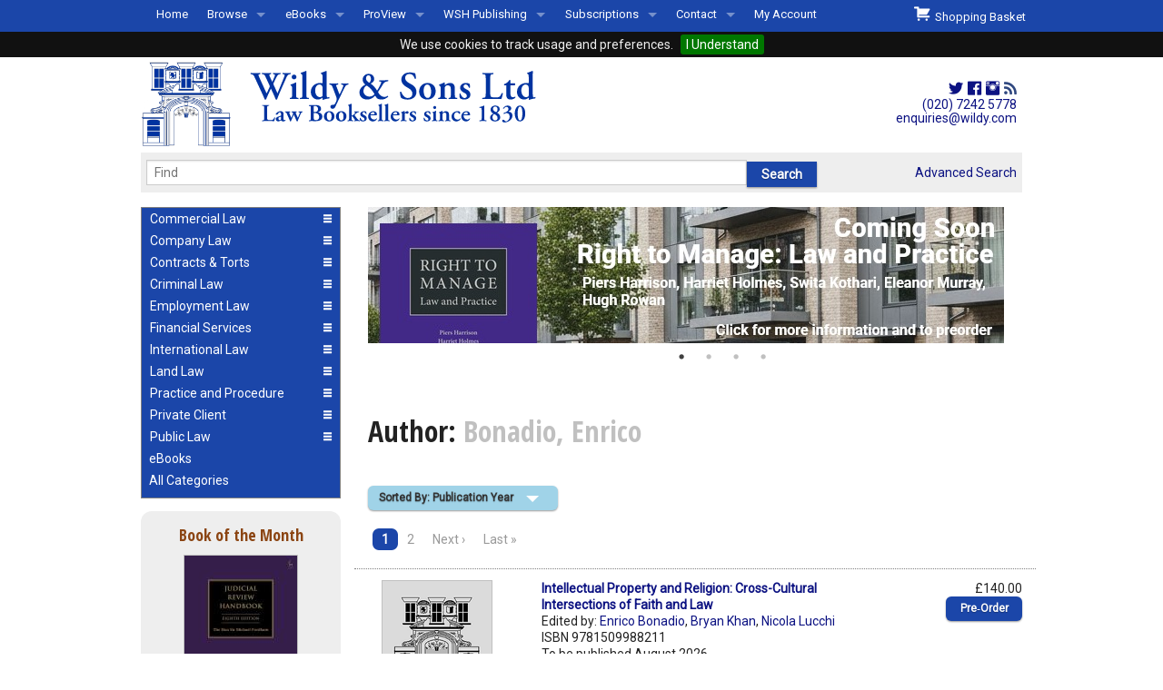

--- FILE ---
content_type: text/html; charset=utf-8
request_url: https://www.wildy.com/books?author=Bonadio,%20Enrico
body_size: 9335
content:
<!DOCTYPE html>
<html lang="en">
<head>
  <meta http-equiv="content-type" content="text/html;charset=UTF-8"/>
  <title>Wildy &amp; Sons Ltd &mdash; The World&rsquo;s Legal Bookshop  : Bonadio, Enrico</title>

    <meta name="description" content="Wildy &amp; Sons sells new, second-hand, antiquarian legal books and prints from Lincolns Inn , London, UK. We ship law books world wide and stock books and Looseleaf works from all major legal publishers. Shipping in the UK is free." /><meta name="keywords" content="Wildy, new, second-hand, antiquarian, legal, law, books, prints, worldwide, looseleaf, BlackstoneÕs, Butterworths, Cavendish, Hart, Jordans, Kluwer, LAG, The Law Society, Old Bailey Press, Oxford University Press, Sweet &amp; Maxwell, Tottel, XPL" />

  <meta name="robots" content="index,follow" />
  <meta http-equiv="x-ua-compatible" content="IE=10" >
  <link rel="stylesheet" media="screen" href="https://www.wildy.com/assets/application-all-66ffd75f9dba61df0f1e0904239fc38224b3f5fdcadac5a1e221387351ead1e8.css" />
  <link rel="stylesheet" media="print" href="https://www.wildy.com/assets/application-print-e6a726fa440699bc71a5951f3ccd91f49cef2edb4035dd21afcd6fd1064f93c8.css" />
  <link href='https://fonts.googleapis.com/css?family=Roboto:300,400|Open+Sans+Condensed:700' rel='stylesheet' type='text/css'>

  <script src="https://www.wildy.com/assets/vendor/modernizr-344d29340d34d1e607d25e4331356f53705b92c7acf8bb4c4bf055e685ec1ae4.js"></script>
  <script src="https://www.wildy.com/assets/application-e9d2bae58a979c1989804bb2ed66fdd67642e4c0d1ef631d8eb08c90290ed599.js"></script>


  <meta name="csrf-param" content="authenticity_token" />
<meta name="csrf-token" content="pFev5JxqMMh7TfR5394jdLVeeBhPKZ3tl4v1HSAd4nEl9uN+Csd+qk0UreJXP3Ot++m5mbxxDcnjFebaUMfB3w==" />
      <link rel="apple-touch-icon" type="image/png" href="https://www.wildy.com/images/apple-touch-icon-76x76.png?skip_pipeline=true" sizes="76x76" />
    <link rel="apple-touch-icon" type="image/png" href="https://www.wildy.com/images/apple-touch-icon-120x120.png?skip_pipeline=true" sizes="120x120" />
    <link rel="apple-touch-icon" type="image/png" href="https://www.wildy.com/images/apple-touch-icon-152x152.png?skip_pipeline=true" sizes="152x152" />
    <link rel="apple-touch-icon" type="image/png" href="https://www.wildy.com/images/apple-touch-icon-180x180.png?skip_pipeline=true" sizes="180x180" />

    <link rel="icon" type="image/png" href="https://www.wildy.com/images/favicon-16x16.png?skip_pipeline=true" sizes="16x16" />
    <link rel="icon" type="image/png" href="https://www.wildy.com/images/favicon-32x32.png?skip_pipeline=true" sizes="32x32" />

  <meta name="verify-v1" content="c7ivp//F6o3b3FaMNr1werSlqsWxUmclG06TsHJRT2M="/>
  <meta name="viewport" content="width=device-width, initial-scale=1.0" />

    <meta property="og:image" content="https://www.wildy.com/assets/images/wildy_logo_286C.svg">
    <meta property="og:image:type" content="image/svg+xml">

    <meta property="og:title" content="Wildy &amp; Sons sells new, second-hand, antiquarian legal books and prints from Lincolns Inn, London, UK. We ship law books world wide and stock books and looseleaf works from all major legal publishers. Shipping in the UK is free.">
    <meta property="og: description" content="Wildy, new, second-hand, antiquarian, legal, law, books, prints, worldwide, looseleaf, Blackstone&rsquo;s, Butterworths, Cavendish, Hart, Jordans, Kluwer, LAG, The Law Society, Old Bailey Press, Oxford University Press, Sweet &amp; Maxwell, Tottel, XPL">
    <meta property="og:url" content="https://www.wildy.com/books?author=Bonadio,%20Enrico">
    <meta property="og:type" content="article" >

</head>
<body>
<div class="row" id="identity">
  <div class="small-12 medium-8 large-8 columns">

    <a href="https://www.wildy.com/"><img alt="Wildy Logo" src="https://www.wildy.com/assets/wildy_logo_286C-1a4311965c8b6f22c3da4f83c60b74df20a88c153a0643bf1ad9332b3b6138cc.svg" width="455" height="105" /></a>

  </div>
  <div class="medium-4 large-4 columns show-for-medium-up text-right hide-for-print">
    <div style="font-size: 1.5em; color: #0033A0; margin-right: 6px; padding: 24px 0px 0px 0px">
      <a title="Wildy &amp; Sons on Twitter" href="https://www.twitter.com/Wildys"><i class="fi-social-twitter"></i></a>      <a title="Wildy &amp; Sons on Facebook" href="https://www.facebook.com/wildyandsons"><i class="fi-social-facebook"></i></a>      <a id="instagram" title="Wildy &amp; Sons on Instagram" href="https://www.instagram.com/wildyandsons/"><i class="fi-social-instagram"></i></a>      <a title="Wildy &amp; Sons RSS Feeds" href="/browse-by-subject"><i class="fi-rss" style="font-size: 1em; color: #2f477f;"></i></a>    </div>
    <div style="font-size: 1em; margin-right: 6px; line-height: 110%;">
      <a href="tel:+442072425778">(020) 7242 5778</a><br/>
      <a href="mailto:enquiries@wildy.com">enquiries@wildy.com</a>
    </div>
  </div>
</div>
<div class="row hide-for-print">
  <div class="small-12 large-12 columns">
    <div class="contain-to-grid fixed">
      <nav class="top-bar" data-topbar data-options="mobile_show_parent_link: true" role="navigation">
        <ul class="title-area">
          <li class="name">
            <h1><a href="#"></a></h1>
          </li>
          <li class="toggle-topbar menu-icon"><a href="#"><span>Menu</span></a>
          </li>
        </ul>
        <section class="top-bar-section">
          <ul class="left">
                  <li><a href="/home">Home</a>
              </li>
                  <li class="has-dropdown"><a href="#">Browse</a>
                <ul class="dropdown">
                    <li><a href="/browse-by-subject">All Titles by Subject</a></li>
                    <li><a href="/comingsoon">Coming Soon</a></li>
                    <li><a href="/recentpub">Recently Published</a></li>
                </ul>
              </li>
                  <li class="has-dropdown"><a href="#">eBooks</a>
                <ul class="dropdown">
                    <li><a href="/ebooks-by-subject">eBooks By Subject</a></li>
                    <li><a href="/ebook-formats">eBook Formats</a></li>
                    <li><a href="/ebook-faqs">eBook FAQs</a></li>
                </ul>
              </li>
                  <li class="has-dropdown"><a href="#">ProView</a>
                <ul class="dropdown">
                    <li><a href="/about-proview">About ProView</a></li>
                    <li><a href="/proview-by-subject">ProView by Subject</a></li>
                    <li><a href="/proview-highlights">ProView Highlights</a></li>
                    <li><a href="/early-bird">Early Bird Discounts</a></li>
                </ul>
              </li>
                  <li class="has-dropdown"><a href="#">WSH Publishing</a>
                <ul class="dropdown">
                    <li><a href="/aboutwsh">About WSH Publishing</a></li>
                    <li><a href="/subjects/wildy-simmonds-and-hill">Our Titles</a></li>
                    <li><a href="/rescentwsh">Forthcoming/Recent WSH Titles</a></li>
                    <li><a href="/permissions-requests">Permissions Requests</a></li>
                    <li><a href="/freelance-opportunities">Freelance Opportunities</a></li>
                </ul>
              </li>
                  <li class="has-dropdown"><a href="#">Subscriptions</a>
                <ul class="dropdown">
                    <li><a href="/releases">Subscription Releases</a></li>
                    <li><a href="/manage-subs">Subscriptions Management</a></li>
                </ul>
              </li>
                  <li class="has-dropdown"><a href="#">Contact</a>
                <ul class="dropdown">
                    <li><a href="/welcome-to-wildys">Welcome to Wildys</a></li>
                    <li><a href="/map">Our Store</a></li>
                    <li><a href="/shop-representation">Shop Representation</a></li>
                    <li><a href="/catalog">Our Staff &amp; Services</a></li>
                    <li><a href="/our-history">Our History</a></li>
                    <li><a href="/second-hand-sets-books">Second Hand Sets &amp; Books</a></li>
                    <li><a href="/events">Events </a></li>
                    <li><a href="/links">Links</a></li>
                </ul>
              </li>

            <li><a href="https://accounts.wildy.com">My Account</a>
          </ul>
          <ul class="right">
            <li id="basket_summary"><a id="checkout_button" href="https://www.wildy.com/shopping_basket"><i class="fi-shopping-cart" style="font-size:1.6em;"></i>&nbsp;&nbsp;Shopping Basket </a>
</li>
          </ul>
        </section>
      </nav>
    </div>
  </div>
</div>
<div class="row">
  <div class="small-12 large-12 columns">
  </div>
</div>
<div class="row hide-for-print">
  <div class="small-12 large-12 columns">
    <nav class="top-bar" id="searchbar">
      <div class="row">
        <div class="large-10 medium-9 small-8 columns">
          <form action="/menus/autocomplete_book_ti" accept-charset="UTF-8" method="post"><input type="hidden" name="authenticity_token" value="QTD+nUa6osPyOOKzMNmZQD2q/vzQCTeqoW30TxkThhXAkbIH0BfsocRhuyi4OMmZcx0/fSNRp47V8+eIacmluw==" autocomplete="off" />
            <div class="row collapse">
              <div class="large-10 medium-9 small-8 columns">
                <input type="text" name="ti" id="ti" value="" size="100" autocomplete="off" class="ui-autocomplete-input" placeholder="Find" data-autocomplete="/menus/autocomplete_book_ti" data-id-element="#book_id" />
                <input type="hidden" name="book_id" id="book_id" value="-1" autocomplete="off" />
              </div>

              <div class="large-2 medium-3 small-4 columns">
                <input type="submit" value="Search" autocomplete="off" class="button" data-disable-with="Search" />
              </div>


            </div>
</form>        </div>
        <div class="large-2 medium-3 small-4 columns">
          <section class="top-bar-section right">
            <a href="/books/advanced_search">Advanced Search</a>
          </section>
        </div>
      </div>
    </nav>


  </div>
</div>
<div class="row">
  <div class="medium-4 large-3 columns show-for-medium-up hide-for-print">
    <ul class="accordion round" data-accordion>
        <li class="accordion-navigation ">
  <a href="#panel_1"><span class="clearfix"><span class="left">Commercial Law</span><span class="right"><i class="fa fi-list large"></i><i class="fa fi-arrows-in large"></i></span></span></a>

  <div id="panel_1" class="content ">
    <ul class="side-nav">
          <li><a href="/subjects/arbitration-and-dispute-resolution">Arbitration and Alternative Dispute Resolution</a></li>
          <li><a href="/subjects/commercial-law">Commercial Law</a></li>
          <li><a href="/subjects/competition-law">Competition Law</a></li>
          <li><a href="/subjects/construction-law">Construction Law</a></li>
          <li><a href="/subjects/intellectual-property-law">Intellectual Property Law</a></li>
          <li><a href="/subjects/international-investment-law">International Investment Law</a></li>
          <li><a href="/subjects/international-trade">International Trade</a></li>
          <li><a href="/subjects/information-technology-law">IT, Internet and Artificial Intelligence Law</a></li>
          <li><a href="/subjects/shipping-transport-and-maritime-law">Shipping, Transport and Maritime Law</a></li>
          <li><a href="/subjects/taxation">Taxation</a></li>
    </ul>
  </div>
</li>
        <li class="accordion-navigation ">
  <a href="#panel_2"><span class="clearfix"><span class="left">Company Law</span><span class="right"><i class="fa fi-list large"></i><i class="fa fi-arrows-in large"></i></span></span></a>

  <div id="panel_2" class="content ">
    <ul class="side-nav">
          <li><a href="/subjects/company-law">Company Law</a></li>
          <li><a href="/subjects/insolvency-law">Insolvency Law</a></li>
          <li><a href="/subjects/mergers-and-acquisitions">Mergers and Acquisitions</a></li>
          <li><a href="/subjects/partnership-law">Partnership Law</a></li>
    </ul>
  </div>
</li>
        <li class="accordion-navigation ">
  <a href="#panel_3"><span class="clearfix"><span class="left">Contracts &amp; Torts</span><span class="right"><i class="fa fi-list large"></i><i class="fa fi-arrows-in large"></i></span></span></a>

  <div id="panel_3" class="content ">
    <ul class="side-nav">
          <li><a href="/subjects/contract-law">Contract Law</a></li>
          <li><a href="/subjects/libel-and-slander">Libel and Slander</a></li>
          <li><a href="/subjects/personal-injury-law">Personal Injury Law</a></li>
          <li><a href="/subjects/professional-negligence">Professional Negligence</a></li>
          <li><a href="/subjects/remedies-and-damages">Remedies and Damages</a></li>
          <li><a href="/subjects/tort-law">Tort Law</a></li>
    </ul>
  </div>
</li>
        <li class="accordion-navigation ">
  <a href="#panel_4"><span class="clearfix"><span class="left">Criminal Law</span><span class="right"><i class="fa fi-list large"></i><i class="fa fi-arrows-in large"></i></span></span></a>

  <div id="panel_4" class="content ">
    <ul class="side-nav">
          <li><a href="/subjects/criminal-law">Criminal Law</a></li>
          <li><a href="/subjects/criminology">Criminology</a></li>
          <li><a href="/subjects/international-criminal-law">International Criminal Law</a></li>
          <li><a href="/subjects/money-laundering">Money Laundering</a></li>
          <li><a href="/subjects/police-and-public-order-law">Police and Public Order Law</a></li>
          <li><a href="/subjects/prison-law">Prison Law</a></li>
          <li><a href="/subjects/road-traffic-law">Road Traffic Law</a></li>
    </ul>
  </div>
</li>
        <li class="accordion-navigation ">
  <a href="#panel_5"><span class="clearfix"><span class="left">Employment Law</span><span class="right"><i class="fa fi-list large"></i><i class="fa fi-arrows-in large"></i></span></span></a>

  <div id="panel_5" class="content ">
    <ul class="side-nav">
          <li><a href="/subjects/discrimination-law">Discrimination Law</a></li>
          <li><a href="/subjects/employment-law">Employment Law</a></li>
          <li><a href="/subjects/health-and-safety">Health and Safety</a></li>
          <li><a href="/subjects/pensions-law">Pensions Law</a></li>
    </ul>
  </div>
</li>
        <li class="accordion-navigation ">
  <a href="#panel_6"><span class="clearfix"><span class="left">Financial Services</span><span class="right"><i class="fa fi-list large"></i><i class="fa fi-arrows-in large"></i></span></span></a>

  <div id="panel_6" class="content ">
    <ul class="side-nav">
          <li><a href="/subjects/banking-and-finance">Banking and Finance</a></li>
          <li><a href="/subjects/consumer-law">Consumer Law</a></li>
          <li><a href="/subjects/insurance-law">Insurance Law</a></li>
    </ul>
  </div>
</li>
        <li class="accordion-navigation ">
  <a href="#panel_7"><span class="clearfix"><span class="left">International Law</span><span class="right"><i class="fa fi-list large"></i><i class="fa fi-arrows-in large"></i></span></span></a>

  <div id="panel_7" class="content ">
    <ul class="side-nav">
          <li><a href="/subjects/comparative-law">Comparative Law</a></li>
          <li><a href="/subjects/conflict-of-laws">Conflict of Laws</a></li>
          <li><a href="/subjects/eu-law">EU Law</a></li>
          <li><a href="/subjects/european-jurisdictions">European Jurisdictions</a></li>
          <li><a href="/subjects/international-criminal-law">International Criminal Law</a></li>
          <li><a href="/subjects/international-investment-law">International Investment Law</a></li>
          <li><a href="/subjects/international-trade">International Trade</a></li>
          <li><a href="/subjects/other-jurisdictions">Other Jurisdictions </a></li>
          <li><a href="/subjects/public-international-law">Public International Law</a></li>
    </ul>
  </div>
</li>
        <li class="accordion-navigation ">
  <a href="#panel_8"><span class="clearfix"><span class="left">Land Law</span><span class="right"><i class="fa fi-list large"></i><i class="fa fi-arrows-in large"></i></span></span></a>

  <div id="panel_8" class="content ">
    <ul class="side-nav">
          <li><a href="/subjects/agricultural-law">Agricultural Law</a></li>
          <li><a href="/subjects/commercial-property">Commercial Property</a></li>
          <li><a href="/subjects/conveyancing">Conveyancing</a></li>
          <li><a href="/subjects/environmental-law">Environmental Law</a></li>
          <li><a href="/subjects/housing-law">Housing Law</a></li>
          <li><a href="/subjects/landlord-and-tenant-law">Landlord and Tenant Law</a></li>
          <li><a href="/subjects/planning-law">Planning Law</a></li>
          <li><a href="/subjects/property-law">Property Law</a></li>
    </ul>
  </div>
</li>
        <li class="accordion-navigation ">
  <a href="#panel_9"><span class="clearfix"><span class="left">Practice and Procedure</span><span class="right"><i class="fa fi-list large"></i><i class="fa fi-arrows-in large"></i></span></span></a>

  <div id="panel_9" class="content ">
    <ul class="side-nav">
          <li><a href="/subjects/advocacy">Advocacy</a></li>
          <li><a href="/subjects/courts-and-procedure">Courts and Procedure</a></li>
          <li><a href="/subjects/drafting-and-legal-writing">Drafting and Legal Writing</a></li>
          <li><a href="/subjects/english-legal-system">English Legal System</a></li>
          <li><a href="/subjects/evidence">Evidence</a></li>
          <li><a href="/subjects/legal-skills-and-method">Legal Skills and Method</a></li>
          <li><a href="/subjects/professional-conduct-and-ethics">Professional Conduct and Ethics</a></li>
          <li><a href="/subjects/statutory-interpretation-and-legislative-drafting">Statutory Interpretation and Legislative Drafting</a></li>
    </ul>
  </div>
</li>
        <li class="accordion-navigation ">
  <a href="#panel_10"><span class="clearfix"><span class="left">Private Client</span><span class="right"><i class="fa fi-list large"></i><i class="fa fi-arrows-in large"></i></span></span></a>

  <div id="panel_10" class="content ">
    <ul class="side-nav">
          <li><a href="/subjects/charities">Charities</a></li>
          <li><a href="/subjects/equity-and-trusts">Equity and Trusts</a></li>
          <li><a href="/subjects/family-law">Family Law</a></li>
          <li><a href="/subjects/mental-health-law">Mental Health Law</a></li>
          <li><a href="/subjects/wills-and-probate">Wills and Probate</a></li>
    </ul>
  </div>
</li>
        <li class="accordion-navigation ">
  <a href="#panel_11"><span class="clearfix"><span class="left">Public Law</span><span class="right"><i class="fa fi-list large"></i><i class="fa fi-arrows-in large"></i></span></span></a>

  <div id="panel_11" class="content ">
    <ul class="side-nav">
          <li><a href="/subjects/constitutional-and-administrative-law">Constitutional and Administrative Law</a></li>
          <li><a href="/subjects/education-law">Education Law</a></li>
          <li><a href="/subjects/human-rights-and-civil-liberties">Human Rights and Civil Liberties</a></li>
          <li><a href="/subjects/immigration-and-nationality-law">Immigration, Asylum, Refugee and Nationality Law</a></li>
          <li><a href="/subjects/judicial-review">Judicial Review</a></li>
          <li><a href="/subjects/licensing-law">Licensing Law</a></li>
          <li><a href="/subjects/local-government-law">Local Government Law</a></li>
          <li><a href="/subjects/public-procurement">Public Procurement</a></li>
          <li><a href="/subjects/statutory-interpretation-and-legislative-drafting">Statutory Interpretation and Legislative Drafting</a></li>
    </ul>
  </div>
</li>

      <li class="looks-like-accordion">
        <a href="/ebooks-by-subject" id="ebooks-by-subject">eBooks</a>
      </li>
      <li  class="looks-like-accordion">
        <a href="/browse-by-subject" id="browse-by-subject">All Categories</a>
      </li>
    </ul>
        <div class="box text-center" id="book_of_the_month">
	<h4 class="subheader">Book of the Month</h4>
  <div><a href="/books/221804">
	<img src="/static/hart/2025/9781509994816_sml.jpg" alt="Cover of Judicial Review Handbook" class="thumbnail"/>	</a>
  </div>
  <h3 style="padding-bottom: 0px;">Judicial Review Handbook</h3>
    <div  class="authors"><a class="author" href="/books?author=Fordham, The Hon. Sir Michael"> The Hon. Sir Michael Fordham</a></div>
  <div><strong>Price: </strong>&pound;250.00</div>
  <br/>
  <div class=row collapse">
    <div class="text-left small-3 columns"> <div class="basket_info" id="buy_221804"><a class="button small round button" data-remote="true" rel="nofollow" data-method="post" href="/isbn/9781509994816/judicial-review-handbook-8th-ed-hardback-hart-publishing/buy"><span>Buy</span></a><div></div></div></div>
    <div class="text-right small-9 columns"><a class="small round button" href="/isbn/9781509994816/judicial-review-handbook-8th-ed-hardback-hart-publishing">More Information</a></div>
  </div>
</div>



            <div class="box text-center">
	    <h4>Land Registration Manual<br/>4th ed</h4>
        <p><a href="https://www.wildy.com/isbn/9780854903115/land-registration-manual-wildy-simmonds-and-hill-publishing?src=sidebar"><img src="/system/medias/502/original/9780854903115.jpg?src=sidebar"></a><br/><br/><a href="https://www.wildy.com/isbn/9780854903115/land-registration-manual-wildy-simmonds-and-hill-publishing?src=sidebar"><br/>
&nbsp;<b>Ash Jones</b><br/><br/><img src="/system/medias/376/original/moreInformationButton.jpg"></a></p>
            <p><a href="/https://www.wildy.com/isbn/9780854903122/right-to-manage-law-and-practice-hardback?src=sidebar"></a></p>
        <br/>
	  </div>
      <div class="box text-center">
	    <h4>Welcome to Wildys</h4>
        <p><a href="https://www.wildy.com/menus/welcome-to-wildys/stories/121"><img src="https://www.wildy.com/system/medias/346/original/Welcome240621.jpg"></a></p>
            <p><a href="/menus/welcome-to-wildys/stories/121">Watch</a></p>
        <br/>
	  </div>
      <div class="box text-center">
	    <h4>Judicial Cooperation in Commercial Litigation 3rd ed (The British Cross-Border Financial Centre World)</h4>
        <p><a href="https://www.wildy.com/isbn/9780854903108/judicial-cooperation-in-commercial-litigation-the-british-cross-border-financial-centre-world-3rd-ed-hardback-wildy-simmonds-and-hill-publishing?src=sidebar"><img src="/system/medias/501/original/9780854903108.jpg"></a><br/><br/>
&nbsp;<b>Ian Kawaley, David Doyle, Shade Subair Williams</b><br/></p>
<p><a href="https://www.wildy.com/isbn/9780854903108/judicial-cooperation-in-commercial-litigation-the-british-cross-border-financial-centre-world-3rd-ed-hardback-wildy-simmonds-and-hill-publishing"><img src="/system/medias/376/original/moreInformationButton.jpg"></a></p>
            <p><a href="/https://www.wildy.com/isbn/9780854903078/enquiries-of-local-authorities-and-water-companies-a-practical-guide-7th-edition-paperback-wildy-simmonds-and-hill-publishing?src=sidebar"></a></p>
        <br/>
	  </div>
      <div class="box text-center">
	    <h4>Offers for Newly Called Barristers & Students</h4>
        <center>
<p>Special Discounts for Newly Called &amp; Students</p>
<p><img src="/system/medias/439/original/NewPupilage2024.jpg" alt="" /></p>
</center>
            <p><a href="/pupillage-special-offers">Read More ...</a></p>
        <br/>
	  </div>
      <div class="box text-center">
	    <h4>Secondhand & Out of Print </h4>
        <center>
<p>Browse Secondhand Online</p>
<p><img src="/static/jonathan_cape/1983/9780224015967_sml.jpg" alt="" /></p>
</center>
            <p><a href="/out-of-print-secondhand">Read More...</a></p>
        <br/>
	  </div>



  </div>

  <div class="small-12 medium-8 large-9 columns">
    <div class="row">
      <div class="small-12 medium-12 large-12 columns hide-for-print" id="info_slots">
              <div><a href="https://www.wildy.com/isbn/9780854903122/right-to-manage-law-and-practice-hardback"><img src="https://www.wildy.com/system/banners/440/original/RightToManageComingSoon.jpg?1767709678" /></a></div>
              <div><a href="https://www.wildy.com/early-bird"><img src="https://www.wildy.com/system/banners/422/original/0322_Early_Bird.png?1745306490" /></a></div>
              <div><a href="https://www.wildy.com/isbn/9780854903108/judicial-cooperation-in-commercial-litigation-the-british-cross-border-financial-centre-world-3rd-ed-hardback-wildy-simmonds-and-hill-publishing?src=banner"><img src="https://www.wildy.com/system/banners/437/original/jc1jp.jpg?1763369997" /></a></div>
              <div><a href="https://www.wildy.com/isbn/9780854903115/land-registration-manual-wildy-simmonds-and-hill-publishing?src=banner"><img src="https://www.wildy.com/system/banners/444/original/LandRegistrationJP.jpg?1768916375" /></a></div>
      </div>
    </div>
    <div class="row">
      <div class="small-12 medium-12 large-12 columns">
        <div id="flash">
        </div>
        <h1>Author: <span style="color:silver">Bonadio, Enrico</span></h1>
      </div>
    </div>
    
    <div class="row">
      <div class="small-12 medium-12 large-12 columns left sorting-and-pagination-top">
        <button href="#" data-dropdown="drop1" aria-controls="drop1" aria-expanded="false" class="button dropdown small info round">Sorted By: Publication Year</button><br>
<ul id="drop1" data-dropdown-content class="f-dropdown" aria-hidden="true">
      <li><a href="/books?author=Bonadio%2C+Enrico&amp;page=1&amp;sort_order=0">Title</a></li>
</ul>
          <div class="pagination-left">
    <ul class="pagination">
      
      
          <li class="current">
  <a href="#">1</a>
</li>

          <li class="">
  <a rel="next" href="/books?author=Bonadio%2C+Enrico&amp;page=2">2</a>
</li>

      <li>
  <a rel="next" href="/books?author=Bonadio%2C+Enrico&amp;page=2">Next &rsaquo;</a>
</li>

      <li>
  <a href="/books?author=Bonadio%2C+Enrico&amp;page=2">Last &raquo;</a>
</li>

    </ul>
  </div>

      </div>
    </div>

                <div class="row book-listing collapse">
  <div class="small-12 medium-4 large-3 columns">
    <a href="/isbn/9781509988211/intellectual-property-and-religion-cross-cultural-intersections-of-faith-and-law-hardback-hart-publishing">
          <img class="thumbnail" src="https://www.wildy.com/assets/image_not_available_sml-3afc2d957328f2878d89eeca1225c5a646798f2fc765786af666856f4516df2b.png" />


    </a></div>
  <div class="small-12 medium-4 large-6 columns">
    <strong><a href="/isbn/9781509988211/intellectual-property-and-religion-cross-cultural-intersections-of-faith-and-law-hardback-hart-publishing">Intellectual Property and Religion: Cross-Cultural Intersections of Faith and Law</a></strong>
    
    
    <div class="authors">Edited by: <a class="author" href="/books?author=Bonadio, Enrico"> Enrico Bonadio</a>, <a class="author" href="/books?author=Khan, Bryan"> Bryan Khan</a>, <a class="author" href="/books?author=Lucchi, Nicola"> Nicola Lucchi</a></div>
    ISBN 9781509988211
    <br/>To be published  August 2026
    <br/>Hart Publishing

  </div>

  <div class="small-12 medium-4 large-3 columns text-right small-only-text-left">&pound;140.00
    <br/>
         <div class="basket_info" id="buy_222384"><a class="button small round button_right" data-remote="true" rel="nofollow" data-method="post" href="/isbn/9781509988211/intellectual-property-and-religion-cross-cultural-intersections-of-faith-and-law-hardback-hart-publishing/buy"><span>Pre&#8209;Order</span></a><div></div></div>
  </div>
</div>





                <div class="row book-listing collapse">
  <div class="small-12 medium-4 large-3 columns">
    <a href="/isbn/9781803927848/a-research-agenda-for-patent-law-edward-elgar-publishing-limited">
          <img src="/static/edward_elgar_limited/2025/9781803927848_sml.jpg" alt="Cover of A Research Agenda for Patent Law" class="thumbnail"/>


    </a></div>
  <div class="small-12 medium-4 large-6 columns">
    <strong><a href="/isbn/9781803927848/a-research-agenda-for-patent-law-edward-elgar-publishing-limited">A Research Agenda for Patent Law</a></strong>
    
    
    <div class="authors">Edited by: <a class="author" href="/books?author=Bonadio, Enrico"> Enrico Bonadio</a>, <a class="author" href="/books?author=Shemtov, Noam"> Noam Shemtov</a></div>
    ISBN 9781803927848
    <br/>Published  May 2025
    <br/>Edward Elgar Publishing Limited

  </div>

  <div class="small-12 medium-4 large-3 columns text-right small-only-text-left">&pound;95.00
    <br/>
         <div class="basket_info" id="buy_217691"><a class="button small round button_right" data-remote="true" rel="nofollow" data-method="post" href="/isbn/9781803927848/a-research-agenda-for-patent-law-edward-elgar-publishing-limited/buy"><span>Buy</span></a><div></div></div>
  </div>
</div>





                <div class="row book-listing collapse">
  <div class="small-12 medium-4 large-3 columns">
    <a href="/isbn/9781035329380/intellectual-property-and-cannabis-hardback-edward-elgar-publishing-limited">
          <img src="/static/edward_elgar_limited/2025/9781035329380_sml.jpg" alt="Cover of Intellectual Property and Cannabis" class="thumbnail"/>


    </a></div>
  <div class="small-12 medium-4 large-6 columns">
    <strong><a href="/isbn/9781035329380/intellectual-property-and-cannabis-hardback-edward-elgar-publishing-limited">Intellectual Property and Cannabis</a></strong>
    
    
    <div class="authors">Edited by: <a class="author" href="/books?author=Corthesy, Natalie"> Natalie Corthesy</a>, <a class="author" href="/books?author=Bonadio, Enrico"> Enrico Bonadio</a>, <a class="author" href="/books?author=Williams, Yentyl"> Yentyl Williams</a></div>
    ISBN 9781035329380
    <br/>Published  May 2025
    <br/>Edward Elgar Publishing Limited

  </div>

  <div class="small-12 medium-4 large-3 columns text-right small-only-text-left">&pound;155.00
    <br/>
         <div class="basket_info" id="buy_217693"><a class="button small round button_right" data-remote="true" rel="nofollow" data-method="post" href="/isbn/9781035329380/intellectual-property-and-cannabis-hardback-edward-elgar-publishing-limited/buy"><span>Buy</span></a><div></div></div>
  </div>
</div>





                <div class="row book-listing collapse">
  <div class="small-12 medium-4 large-3 columns">
    <a href="/isbn/9781803927312/a-research-agenda-for-eu-copyright-law-hardback-edward-elgar-publishing-limited">
          <img src="/static/edward_elgar_limited/2025/9781803927312_sml.jpg" alt="Cover of A Research Agenda for EU Copyright Law" class="thumbnail"/>


    </a></div>
  <div class="small-12 medium-4 large-6 columns">
    <strong><a href="/isbn/9781803927312/a-research-agenda-for-eu-copyright-law-hardback-edward-elgar-publishing-limited">A Research Agenda for EU Copyright Law</a></strong>
    
    
    <div class="authors">Edited by: <a class="author" href="/books?author=Bonadio, Enrico"> Enrico Bonadio</a>, <a class="author" href="/books?author=Sganga, Caterina"> Caterina Sganga</a></div>
    ISBN 9781803927312
    <br/>Published  March 2025
    <br/>Edward Elgar Publishing Limited

  </div>

  <div class="small-12 medium-4 large-3 columns text-right small-only-text-left">&pound;90.00
    <br/>
         <div class="basket_info" id="buy_217064"><a class="button small round button_right" data-remote="true" rel="nofollow" data-method="post" href="/isbn/9781803927312/a-research-agenda-for-eu-copyright-law-hardback-edward-elgar-publishing-limited/buy"><span>Buy</span></a><div></div></div>
  </div>
</div>





                <div class="row book-listing collapse">
  <div class="small-12 medium-4 large-3 columns">
    <a href="/isbn/9781035309146/the-future-of-geographical-indications-european-and-global-perspectives-hardback-edward-elgar-publishing-limited">
          <img src="/static/edward_elgar_limited/2025/9781035309146_sml.jpg" alt="Cover of The Future of Geographical Indications: European and Global Perspectives" class="thumbnail"/>


    </a></div>
  <div class="small-12 medium-4 large-6 columns">
    <strong><a href="/isbn/9781035309146/the-future-of-geographical-indications-european-and-global-perspectives-hardback-edward-elgar-publishing-limited">The Future of Geographical Indications: European and Global Perspectives</a></strong>
    
    
    <div class="authors">Edited by: <a class="author" href="/books?author=Zappalaglio, Andrea"> Andrea Zappalaglio</a>, <a class="author" href="/books?author=Bonadio, Enrico"> Enrico Bonadio</a></div>
    ISBN 9781035309146
    <br/>Published  February 2025
    <br/>Edward Elgar Publishing Limited

  </div>

  <div class="small-12 medium-4 large-3 columns text-right small-only-text-left">&pound;115.00
    <br/>
         <div class="basket_info" id="buy_216414"><a class="button small round button_right" data-remote="true" rel="nofollow" data-method="post" href="/isbn/9781035309146/the-future-of-geographical-indications-european-and-global-perspectives-hardback-edward-elgar-publishing-limited/buy"><span>Buy</span></a><div></div></div>
  </div>
</div>





                <div class="row book-listing collapse">
  <div class="small-12 medium-4 large-3 columns">
    <a href="/isbn/9781032497402/nfts-creativity-and-the-law-within-and-beyond-copyright-hardback-routledge">
          <img src="/static/routledge/2024/9781032497402_sml.jpg" alt="Cover of NFTs, Creativity and the Law: Within and Beyond Copyright" class="thumbnail"/>


    </a></div>
  <div class="small-12 medium-4 large-6 columns">
    <strong><a href="/isbn/9781032497402/nfts-creativity-and-the-law-within-and-beyond-copyright-hardback-routledge">NFTs, Creativity and the Law: Within and Beyond Copyright</a></strong>
    
    
    <div class="authors">Edited by: <a class="author" href="/books?author=Bonadio, Enrico"> Enrico Bonadio</a>, <a class="author" href="/books?author=Sganga, Caterina"> Caterina Sganga</a></div>
    ISBN 9781032497402
    <br/>Published  June 2024
    <br/>Routledge

  </div>

  <div class="small-12 medium-4 large-3 columns text-right small-only-text-left">&pound;135.00
    <br/>
         <div class="basket_info" id="buy_212868"><a class="button small round button_right" data-remote="true" rel="nofollow" data-method="post" href="/isbn/9781032497402/nfts-creativity-and-the-law-within-and-beyond-copyright-hardback-routledge/buy"><span>Buy</span></a><div></div></div>
  </div>
</div>





                <div class="row book-listing collapse">
  <div class="small-12 medium-4 large-3 columns">
    <a href="/isbn/9781040043134/nfts-creativity-and-the-law-within-and-beyond-copyright-ebook-routledge">
          <img src="/static/routledge/2024/9781040043134_sml.jpg" alt="Cover of NFTs, Creativity and the Law: Within and Beyond Copyright (eBook)" class="thumbnail"/>


    </a></div>
  <div class="small-12 medium-4 large-6 columns">
    <strong><a href="/isbn/9781040043134/nfts-creativity-and-the-law-within-and-beyond-copyright-ebook-routledge">NFTs, Creativity and the Law: Within and Beyond Copyright (eBook)</a></strong>
    
    
    <div class="authors">Edited by: <a class="author" href="/books?author=Bonadio, Enrico"> Enrico Bonadio</a>, <a class="author" href="/books?author=Sganga, Caterina"> Caterina Sganga</a></div>
    ISBN 9781040043134
    <br/>Published  June 2024
    <br/>Routledge

  </div>

  <div class="small-12 medium-4 large-3 columns text-right small-only-text-left">&pound;42.99
    <br/>
         <div class="basket_info" id="buy_215465">(ePub)<br/><a class="button small round button_right" href="/isbn/9781040043134/nfts-creativity-and-the-law-within-and-beyond-copyright-ebook-routledge"><span>Buy</span></a><div></div></div>
  </div>
</div>





                <div class="row book-listing collapse">
  <div class="small-12 medium-4 large-3 columns">
    <a href="/isbn/9781032560649/food-philosophy-and-intellectual-property-fifty-case-studies-hardback-routledge">
          <img src="/static/routledge/2024/9781032560649_sml.jpg" alt="Cover of Food, Philosophy, and Intellectual Property: Fifty Case Studies" class="thumbnail"/>


    </a></div>
  <div class="small-12 medium-4 large-6 columns">
    <strong><a href="/isbn/9781032560649/food-philosophy-and-intellectual-property-fifty-case-studies-hardback-routledge">Food, Philosophy, and Intellectual Property: Fifty Case Studies</a></strong>
    
    
    <div class="authors"><a class="author" href="/books?author=Bonadio, Enrico"> Enrico Bonadio</a>, <a class="author" href="/books?author=Borghini, Andrea"> Andrea Borghini</a></div>
    ISBN 9781032560649
    <br/>Published  May 2024
    <br/>Routledge

  </div>

  <div class="small-12 medium-4 large-3 columns text-right small-only-text-left">&pound;48.99
    <br/>
         <div class="basket_info" id="buy_213640"><a class="button small round button_right" data-remote="true" rel="nofollow" data-method="post" href="/isbn/9781032560649/food-philosophy-and-intellectual-property-fifty-case-studies-hardback-routledge/buy"><span>Buy</span></a><div></div></div>
  </div>
</div>





                <div class="row book-listing collapse">
  <div class="small-12 medium-4 large-3 columns">
    <a href="/isbn/9781040097229/food-philosophy-and-intellectual-property-fifty-case-studies-ebook-routledge">
          <img src="/static/routledge/2024/9781040097229_sml.jpg" alt="Cover of Food, Philosophy, and Intellectual Property: Fifty Case Studies (eBook)" class="thumbnail"/>


    </a></div>
  <div class="small-12 medium-4 large-6 columns">
    <strong><a href="/isbn/9781040097229/food-philosophy-and-intellectual-property-fifty-case-studies-ebook-routledge">Food, Philosophy, and Intellectual Property: Fifty Case Studies (eBook)</a></strong>
    
    
    <div class="authors"><a class="author" href="/books?author=Bonadio, Enrico"> Enrico Bonadio</a>, <a class="author" href="/books?author=Borghini, Andrea"> Andrea Borghini</a></div>
    ISBN 9781040097229
    <br/>Published  May 2024
    <br/>Routledge

  </div>

  <div class="small-12 medium-4 large-3 columns text-right small-only-text-left">&pound;23.99
    <br/>
         <div class="basket_info" id="buy_214902">(ePub)<br/><a class="button small round button_right" href="/isbn/9781040097229/food-philosophy-and-intellectual-property-fifty-case-studies-ebook-routledge"><span>Buy</span></a><div></div></div>
  </div>
</div>





                <div class="row book-listing collapse">
  <div class="small-12 medium-4 large-3 columns">
    <a href="/isbn/9781509944927/intellectual-property-excesses-exploring-the-boundaries-of-ip-protection-paperback-hart-publishing">
          <img src="/static/hart/2024/9781509944927_sml.jpg" alt="Cover of Intellectual Property Excesses: Exploring the Boundaries of IP Protection" class="thumbnail"/>


    </a></div>
  <div class="small-12 medium-4 large-6 columns">
    <strong><a href="/isbn/9781509944927/intellectual-property-excesses-exploring-the-boundaries-of-ip-protection-paperback-hart-publishing">Intellectual Property Excesses: Exploring the Boundaries of IP Protection</a></strong>
    
    
    <div class="authors">Edited by: <a class="author" href="/books?author=Bonadio, Enrico"> Enrico Bonadio</a>, <a class="author" href="/books?author=O'Connell, Aislinn"> Aislinn O'Connell</a></div>
    ISBN 9781509944927
    <br/>Published  January 2024
    <br/>Hart Publishing

  </div>

  <div class="small-12 medium-4 large-3 columns text-right small-only-text-left">&pound;44.99
    <br/>
         <div class="basket_info" id="buy_207408"><a class="button small round button_right" data-remote="true" rel="nofollow" data-method="post" href="/isbn/9781509944927/intellectual-property-excesses-exploring-the-boundaries-of-ip-protection-paperback-hart-publishing/buy"><span>Buy</span></a><div></div></div>
  </div>
</div>





                <div class="row book-listing collapse">
  <div class="small-12 medium-4 large-3 columns">
    <a href="/isbn/9781509949380/music-borrowing-and-copyright-law-a-genre-by-genre-analysis-hardback-hart-publishing">
          <img src="/static/hart/2023/9781509949380_sml.jpg" alt="Cover of Music Borrowing and Copyright Law: A Genre-by-Genre Analysis" class="thumbnail"/>


    </a></div>
  <div class="small-12 medium-4 large-6 columns">
    <strong><a href="/isbn/9781509949380/music-borrowing-and-copyright-law-a-genre-by-genre-analysis-hardback-hart-publishing">Music Borrowing and Copyright Law: A Genre-by-Genre Analysis</a></strong>
    
    
    <div class="authors">Edited by: <a class="author" href="/books?author=Bonadio, Enrico"> Enrico Bonadio</a>, <a class="author" href="/books?author=Zhu, Chen Wei"> Chen Wei Zhu</a></div>
    ISBN 9781509949380
    <br/>Published  October 2023
    <br/>Hart Publishing

  </div>

  <div class="small-12 medium-4 large-3 columns text-right small-only-text-left">&pound;145.00
    <br/>
         <div class="basket_info" id="buy_207145"><a class="button small round button_right" data-remote="true" rel="nofollow" data-method="post" href="/isbn/9781509949380/music-borrowing-and-copyright-law-a-genre-by-genre-analysis-hardback-hart-publishing/buy"><span>Buy</span></a><div></div></div>
  </div>
</div>





                <div class="row book-listing collapse">
  <div class="small-12 medium-4 large-3 columns">
    <a href="/isbn/9781509949397/music-borrowing-and-copyright-law-a-genre-by-genre-analysis-ebook-hart-publishing">
          <img src="/static/hart/2023/9781509949397_sml.jpg" alt="Cover of Music Borrowing and Copyright Law: A Genre-by-Genre Analysis (eBook)" class="thumbnail"/>


    </a></div>
  <div class="small-12 medium-4 large-6 columns">
    <strong><a href="/isbn/9781509949397/music-borrowing-and-copyright-law-a-genre-by-genre-analysis-ebook-hart-publishing">Music Borrowing and Copyright Law: A Genre-by-Genre Analysis (eBook)</a></strong>
    
    
    <div class="authors">Edited by: <a class="author" href="/books?author=Bonadio, Enrico"> Enrico Bonadio</a>, <a class="author" href="/books?author=Zhu, Chen Wei"> Chen Wei Zhu</a></div>
    ISBN 9781509949397
    <br/>Published  October 2023
    <br/>Hart Publishing

  </div>

  <div class="small-12 medium-4 large-3 columns text-right small-only-text-left">&pound;130.50
    <br/>
         <div class="basket_info" id="buy_211731">(ePub)<br/><a class="button small round button_right" href="/isbn/9781509949397/music-borrowing-and-copyright-law-a-genre-by-genre-analysis-ebook-hart-publishing"><span>Buy</span></a><div></div></div>
  </div>
</div>





                <div class="row book-listing collapse">
  <div class="small-12 medium-4 large-3 columns">
    <a href="/isbn/9781009198639/copyright-in-the-street-an-oral-history-of-creative-processes-in-street-art-and-graffiti-subcultures-paperback-cambridge-university-press">
          <img src="/static/cambridge_university_press/2023/9781009198639_sml.jpg" alt="Cover of Copyright in the Street: An Oral History of Creative Processes in Street Art and Graffiti Subcultures" class="thumbnail"/>


    </a></div>
  <div class="small-12 medium-4 large-6 columns">
    <strong><a href="/isbn/9781009198639/copyright-in-the-street-an-oral-history-of-creative-processes-in-street-art-and-graffiti-subcultures-paperback-cambridge-university-press">Copyright in the Street: An Oral History of Creative Processes in Street Art and Graffiti Subcultures</a></strong>
    
    
    <div class="authors"><a class="author" href="/books?author=Bonadio, Enrico"> Enrico Bonadio</a></div>
    ISBN 9781009198639
    <br/>Published  April 2023
    <br/>Cambridge University Press

  </div>

  <div class="small-12 medium-4 large-3 columns text-right small-only-text-left">&pound;31.00
    <br/>
         <div class="basket_info" id="buy_207392"><a class="button small round button_right" data-remote="true" rel="nofollow" data-method="post" href="/isbn/9781009198639/copyright-in-the-street-an-oral-history-of-creative-processes-in-street-art-and-graffiti-subcultures-paperback-cambridge-university-press/buy"><span>Buy</span></a><div></div></div>
  </div>
</div>





                <div class="row book-listing collapse">
  <div class="small-12 medium-4 large-3 columns">
    <a href="/isbn/9781108839198/the-cambridge-handbook-of-investment-driven-intellectual-property-hardback-cambridge-university-press">
          <img src="/static/cambridge_university_press/2023/9781108839198_sml.jpg" alt="Cover of The Cambridge Handbook of Investment-Driven Intellectual Property" class="thumbnail"/>


    </a></div>
  <div class="small-12 medium-4 large-6 columns">
    <strong><a href="/isbn/9781108839198/the-cambridge-handbook-of-investment-driven-intellectual-property-hardback-cambridge-university-press">The Cambridge Handbook of Investment-Driven Intellectual Property</a></strong>
    
    
    <div class="authors">Edited by: <a class="author" href="/books?author=Bonadio, Enrico"> Enrico Bonadio</a>, <a class="author" href="/books?author=Goold, Patrick "> Patrick Goold</a></div>
    ISBN 9781108839198
    <br/>Published  March 2023
    <br/>Cambridge University Press

  </div>

  <div class="small-12 medium-4 large-3 columns text-right small-only-text-left">&pound;166.00
    <br/>
         <div class="basket_info" id="buy_205533"><a class="button small round button_right" data-remote="true" rel="nofollow" data-method="post" href="/isbn/9781108839198/the-cambridge-handbook-of-investment-driven-intellectual-property-hardback-cambridge-university-press/buy"><span>Buy</span></a><div></div></div>
  </div>
</div>





                <div class="row book-listing collapse">
  <div class="small-12 medium-4 large-3 columns">
    <a href="/isbn/9781800881754/the-subjects-of-literary-and-artistic-copyright-hardback-edward-elgar-publishing-limited">
          <img src="/static/edward_elgar_limited/2022/9781800881754_sml.jpg" alt="Cover of The Subjects of Literary and Artistic Copyright" class="thumbnail"/>


    </a></div>
  <div class="small-12 medium-4 large-6 columns">
    <strong><a href="/isbn/9781800881754/the-subjects-of-literary-and-artistic-copyright-hardback-edward-elgar-publishing-limited">The Subjects of Literary and Artistic Copyright</a></strong>
    
    
    <div class="authors">Edited by: <a class="author" href="/books?author=Bonadio, Enrico"> Enrico Bonadio</a>, <a class="author" href="/books?author=Sappa, Cristiana"> Cristiana Sappa</a></div>
    ISBN 9781800881754
    <br/>Published  September 2022
    <br/>Edward Elgar Publishing Limited

  </div>

  <div class="small-12 medium-4 large-3 columns text-right small-only-text-left">&pound;112.00
    <br/>
         <div class="basket_info" id="buy_203565"><a class="button small round button_right" data-remote="true" rel="nofollow" data-method="post" href="/isbn/9781800881754/the-subjects-of-literary-and-artistic-copyright-hardback-edward-elgar-publishing-limited/buy"><span>Buy</span></a><div></div></div>
  </div>
</div>





                <div class="row book-listing collapse">
  <div class="small-12 medium-4 large-3 columns">
    <a href="/isbn/9781509944880/intellectual-property-excesses-exploring-the-boundaries-of-ip-protection-hart-publishing">
          <img src="/static/hart/2022/9781509944880_sml.jpg" alt="Cover of Intellectual Property Excesses: Exploring the Boundaries of IP Protection" class="thumbnail"/>


    </a></div>
  <div class="small-12 medium-4 large-6 columns">
    <strong><a href="/isbn/9781509944880/intellectual-property-excesses-exploring-the-boundaries-of-ip-protection-hart-publishing">Intellectual Property Excesses: Exploring the Boundaries of IP Protection</a></strong>
    
    
    <div class="authors">Edited by: <a class="author" href="/books?author=Bonadio, Enrico "> Enrico Bonadio</a></div>
    ISBN 9781509944880
    <br/>Published  June 2022
    <br/>Hart Publishing

  </div>

  <div class="small-12 medium-4 large-3 columns text-right small-only-text-left">&pound;95.00
    <br/>
         <div class="basket_info" id="buy_202108"><a class="button small round button_right" data-remote="true" rel="nofollow" data-method="post" href="/isbn/9781509944880/intellectual-property-excesses-exploring-the-boundaries-of-ip-protection-hart-publishing/buy"><span>Buy</span></a><div></div></div>
  </div>
</div>





                <div class="row book-listing collapse">
  <div class="small-12 medium-4 large-3 columns">
    <a href="/isbn/9781509944897/intellectual-property-excesses-exploring-the-boundaries-of-ip-protection-ebook-hart-publishing">
          <img src="/static/hart/2022/9781509944897_sml.jpg" alt="Cover of Intellectual Property Excesses: Exploring the Boundaries of IP Protection (eBook)" class="thumbnail"/>


    </a></div>
  <div class="small-12 medium-4 large-6 columns">
    <strong><a href="/isbn/9781509944897/intellectual-property-excesses-exploring-the-boundaries-of-ip-protection-ebook-hart-publishing">Intellectual Property Excesses: Exploring the Boundaries of IP Protection (eBook)</a></strong>
    
    
    <div class="authors">Edited by: <a class="author" href="/books?author=Bonadio, Enrico "> Enrico Bonadio</a></div>
    ISBN 9781509944897
    <br/>Published  June 2022
    <br/>Hart Publishing

  </div>

  <div class="small-12 medium-4 large-3 columns text-right small-only-text-left">&pound;40.49
    <br/>
         <div class="basket_info" id="buy_204647">(ePub)<br/><a class="button small round button_right" href="/isbn/9781509944897/intellectual-property-excesses-exploring-the-boundaries-of-ip-protection-ebook-hart-publishing"><span>Buy</span></a><div></div></div>
  </div>
</div>





                <div class="row book-listing collapse">
  <div class="small-12 medium-4 large-3 columns">
    <a href="/isbn/9781108482332/the-cambridge-handbook-of-copyright-in-street-art-and-graffiti-hardback-cambridge-university-press">
          <img src="/static/cambridge_university_press/2019/9781108482332_sml.jpg" alt="Cover of The Cambridge Handbook of Copyright in Street Art and Graffiti" class="thumbnail"/>


    </a></div>
  <div class="small-12 medium-4 large-6 columns">
    <strong><a href="/isbn/9781108482332/the-cambridge-handbook-of-copyright-in-street-art-and-graffiti-hardback-cambridge-university-press">The Cambridge Handbook of Copyright in Street Art and Graffiti</a></strong>
    
    
    <div class="authors">Edited by: <a class="author" href="/books?author=Bonadio, Enrico"> Enrico Bonadio</a></div>
    ISBN 9781108482332
    <br/>Published  November 2019
    <br/>Cambridge University Press

  </div>

  <div class="small-12 medium-4 large-3 columns text-right small-only-text-left">&pound;182.00
    <br/>
         <div class="basket_info" id="buy_189809"><a class="button small round button_right" data-remote="true" rel="nofollow" data-method="post" href="/isbn/9781108482332/the-cambridge-handbook-of-copyright-in-street-art-and-graffiti-hardback-cambridge-university-press/buy"><span>Buy</span></a><div></div></div>
  </div>
</div>





                <div class="row book-listing collapse">
  <div class="small-12 medium-4 large-3 columns">
    <a href="/isbn/9781108674041/the-cambridge-handbook-of-copyright-in-street-art-and-graffiti-ebook-cambridge-university-press">
          <img src="/static/cambridge_university_press/2019/9781108674041_sml.jpg" alt="Cover of The Cambridge Handbook of Copyright in Street Art and Graffiti (eBook)" class="thumbnail"/>


    </a></div>
  <div class="small-12 medium-4 large-6 columns">
    <strong><a href="/isbn/9781108674041/the-cambridge-handbook-of-copyright-in-street-art-and-graffiti-ebook-cambridge-university-press">The Cambridge Handbook of Copyright in Street Art and Graffiti (eBook)</a></strong>
    
    
    <div class="authors">Edited by: <a class="author" href="/books?author=Bonadio, Enrico"> Enrico Bonadio</a></div>
    ISBN 9781108674041
    <br/>Published  November 2019
    <br/>Cambridge University Press

  </div>

  <div class="small-12 medium-4 large-3 columns text-right small-only-text-left">&pound;182.00
    <br/>
         <div class="basket_info" id="buy_193829">(ePub)<br/><a class="button small round button_right" href="/isbn/9781108674041/the-cambridge-handbook-of-copyright-in-street-art-and-graffiti-ebook-cambridge-university-press"><span>Buy</span></a><div></div></div>
  </div>
</div>





                <div class="row book-listing collapse">
  <div class="small-12 medium-4 large-3 columns">
    <a href="/isbn/9781786434067/non-conventional-copyright-do-new-and-atypical-works-deserve-protection-hardback-edward-elgar-publishing-limited">
          <img src="/static/edward_elgar_limited/2018/9781786434067_sml.jpg" alt="Cover of Non-Conventional Copyright: Do New and Atypical Works Deserve Protection?" class="thumbnail"/>


    </a></div>
  <div class="small-12 medium-4 large-6 columns">
    <strong><a href="/isbn/9781786434067/non-conventional-copyright-do-new-and-atypical-works-deserve-protection-hardback-edward-elgar-publishing-limited">Non-Conventional Copyright: Do New and Atypical Works Deserve Protection?</a></strong>
    
    
    <div class="authors">Edited by: <a class="author" href="/books?author=Bonadio, Enrico"> Enrico Bonadio</a>, <a class="author" href="/books?author=Lucchi, Nicola"> Nicola Lucchi</a></div>
    ISBN 9781786434067
    <br/>Published  October 2018
    <br/>Edward Elgar Publishing Limited

  </div>

  <div class="small-12 medium-4 large-3 columns text-right small-only-text-left">&pound;155.00
    <br/>
         <div class="basket_info" id="buy_184192"><a class="button small round button_right" data-remote="true" rel="nofollow" data-method="post" href="/isbn/9781786434067/non-conventional-copyright-do-new-and-atypical-works-deserve-protection-hardback-edward-elgar-publishing-limited/buy"><span>Buy</span></a><div></div></div>
  </div>
</div>






    <div class="row">
      <div class="sorting-and-pagination-bottom">
        <div class="pagination-left">
    <ul class="pagination">
      
      
          <li class="current">
  <a href="#">1</a>
</li>

          <li class="">
  <a rel="next" href="/books?author=Bonadio%2C+Enrico&amp;page=2">2</a>
</li>

      <li>
  <a rel="next" href="/books?author=Bonadio%2C+Enrico&amp;page=2">Next &rsaquo;</a>
</li>

      <li>
  <a href="/books?author=Bonadio%2C+Enrico&amp;page=2">Last &raquo;</a>
</li>

    </ul>
  </div>

    </div>
    </div>


  </div>
</div>
<div class="row" id="footer">
  <div class="medium-4 large-3 columns show-for-medium-up">&nbsp;</div>
  <div class="small-12 medium-8 large-9 text-center columns">
      <span><a href="/terms-conditions">Terms and Conditions</a></span>&nbsp;&nbsp;

<span><a href="/shipping-charges">Shipping and Tracking</a></span>&nbsp;&nbsp;

<span><a href="/privacy-policy">Privacy Policy</a></span>&nbsp;&nbsp;


    <br/>
    &copy; 2004-2026 Wildy &amp; Sons Ltd. <br/><br/><span class="hide-for-print">Site designed by
      <a href="http://www.batchelorassociates.co.uk" target="_blank">www.batchelorassociates.co.uk</a></span>
      <script>
          (function(i,s,o,g,r,a,m){i['GoogleAnalyticsObject']=r;i[r]=i[r]||function(){
              (i[r].q=i[r].q||[]).push(arguments)},i[r].l=1*new Date();a=s.createElement(o),
              m=s.getElementsByTagName(o)[0];a.async=1;a.src=g;m.parentNode.insertBefore(a,m)
          })(window,document,'script','//www.google-analytics.com/analytics.js','ga');

          ga('create', 'UA-668290-1', 'auto');
          ga('send', 'pageview');

      </script>
  </div>
</div>
<style type="text/css">
    @media only screen and (min-width: 40.063em) {
        div.grid-spacer-1 {
            display: block;
            height: 1.5em;
            overflow-y: hidden;
        }

        div.grid-spacer-2 {
            display: block;
            height: 3.0em;
            overflow-y: hidden;
        }

        div.spacer-4 {
            display: block;
            height: 14.0em;
            overflow-y: hidden;
        }

        div#identity {
            margin-bottom: 0em;
            margin-top: 0em;
        }
    }
</style>
</body>
</html>
